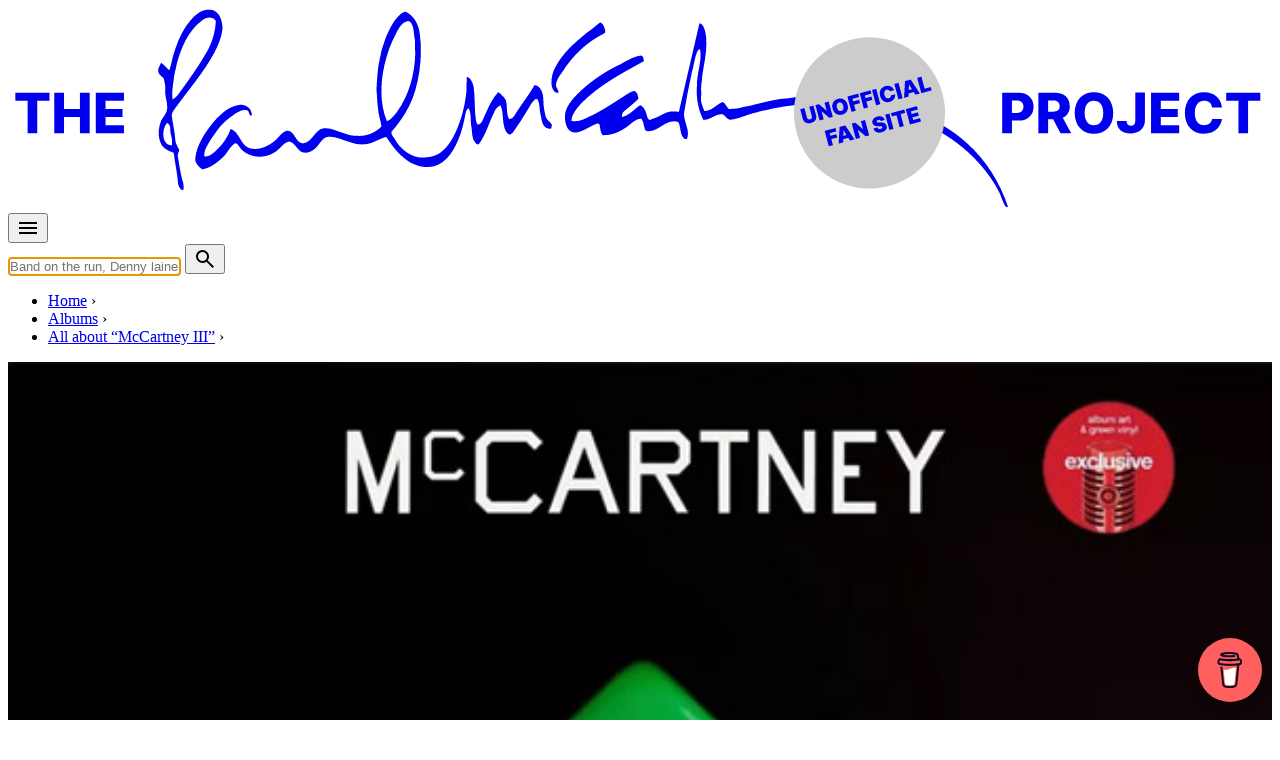

--- FILE ---
content_type: text/html; charset=UTF-8
request_url: https://www.the-paulmccartney-project.com/album/mccartney-iii-target-exclusive-lp/
body_size: 22481
content:

<!doctype html>
<html lang="en">
<head>
<meta charset="UTF-8">
<meta http-equiv="Content-Type" content="text/html; charset=utf-8" />
<meta name="viewport" content="width=device-width, initial-scale=1.0">
<title>McCartney III (Target exclusive, Green LP) &bull; Official album by Paul McCartney</title>
<link rel="stylesheet" href="/css/pmc.css?version=35">
<!-- Manifest added by SuperPWA - Progressive Web Apps Plugin For WordPress -->
<link rel="manifest" href="/superpwa-manifest.json">
<meta name="theme-color" content="#efebe2">
<!-- / SuperPWA.com -->
<meta name='robots' content='index, follow, max-image-preview:large, max-snippet:-1, max-video-preview:-1' />

            <script data-no-defer="1" data-ezscrex="false" data-cfasync="false" data-pagespeed-no-defer data-cookieconsent="ignore">
                var ctPublicFunctions = {"_ajax_nonce":"6199e215a3","_rest_nonce":"05975faa71","_ajax_url":"\/wp-admin\/admin-ajax.php","_rest_url":"https:\/\/www.the-paulmccartney-project.com\/wp-json\/","data__cookies_type":"none","data__ajax_type":"admin_ajax","data__bot_detector_enabled":"1","data__frontend_data_log_enabled":1,"cookiePrefix":"","wprocket_detected":true,"host_url":"www.the-paulmccartney-project.com","text__ee_click_to_select":"Click to select the whole data","text__ee_original_email":"The complete one is","text__ee_got_it":"Got it","text__ee_blocked":"Blocked","text__ee_cannot_connect":"Cannot connect","text__ee_cannot_decode":"Can not decode email. Unknown reason","text__ee_email_decoder":"CleanTalk email decoder","text__ee_wait_for_decoding":"The magic is on the way!","text__ee_decoding_process":"Please wait a few seconds while we decode the contact data."}
            </script>
        
            <script data-no-defer="1" data-ezscrex="false" data-cfasync="false" data-pagespeed-no-defer data-cookieconsent="ignore">
                var ctPublic = {"_ajax_nonce":"6199e215a3","settings__forms__check_internal":"0","settings__forms__check_external":"0","settings__forms__force_protection":0,"settings__forms__search_test":"1","settings__forms__wc_add_to_cart":"0","settings__data__bot_detector_enabled":"1","settings__sfw__anti_crawler":0,"blog_home":"https:\/\/www.the-paulmccartney-project.com\/","pixel__setting":"3","pixel__enabled":true,"pixel__url":null,"data__email_check_before_post":"1","data__email_check_exist_post":0,"data__cookies_type":"none","data__key_is_ok":true,"data__visible_fields_required":true,"wl_brandname":"Anti-Spam by CleanTalk","wl_brandname_short":"CleanTalk","ct_checkjs_key":"750dfd5bc757c526937512a9af86821cf1ce385014da53c2bf4f151e460b5a48","emailEncoderPassKey":"d1c2f7e9faa0a35368b3638a9bf80563","bot_detector_forms_excluded":"W10=","advancedCacheExists":true,"varnishCacheExists":false,"wc_ajax_add_to_cart":false}
            </script>
        
	<!-- This site is optimized with the Yoast SEO plugin v26.7 - https://yoast.com/wordpress/plugins/seo/ -->
	<link rel="canonical" href="https://www.the-paulmccartney-project.com/album/mccartney-iii-target-exclusive-lp/" />
	<meta name="twitter:card" content="summary_large_image" />
	<meta name="twitter:title" content="McCartney III (Target exclusive, Green LP) &bull; Official album by Paul McCartney" />
	<meta name="twitter:description" content="Limited to 1500 copies." />
	<meta name="twitter:site" content="@mccartneyproj" />
	<script type="application/ld+json" class="yoast-schema-graph">{"@context":"https://schema.org","@graph":[{"@type":"WebPage","@id":"https://www.the-paulmccartney-project.com/album/mccartney-iii-target-exclusive-lp/","url":"https://www.the-paulmccartney-project.com/album/mccartney-iii-target-exclusive-lp/","name":"McCartney III (Target exclusive, Green LP) &bull; Official album by Paul McCartney","isPartOf":{"@id":"https://www.the-paulmccartney-project.com/#website"},"datePublished":"2020-10-23T12:01:16+00:00","dateModified":"2020-10-23T12:26:09+00:00","inLanguage":"en-US","potentialAction":[{"@type":"ReadAction","target":["https://www.the-paulmccartney-project.com/album/mccartney-iii-target-exclusive-lp/"]}]},{"@type":"WebSite","@id":"https://www.the-paulmccartney-project.com/#website","url":"https://www.the-paulmccartney-project.com/","name":"The Paul McCartney Project","description":"","potentialAction":[{"@type":"SearchAction","target":{"@type":"EntryPoint","urlTemplate":"https://www.the-paulmccartney-project.com/?s={search_term_string}"},"query-input":{"@type":"PropertyValueSpecification","valueRequired":true,"valueName":"search_term_string"}}],"inLanguage":"en-US"}]}</script>
	<!-- / Yoast SEO plugin. -->


<link rel='dns-prefetch' href='//fd.cleantalk.org' />
<link rel='dns-prefetch' href='//stats.wp.com' />

<style id='wp-img-auto-sizes-contain-inline-css' type='text/css'>
img:is([sizes=auto i],[sizes^="auto," i]){contain-intrinsic-size:3000px 1500px}
/*# sourceURL=wp-img-auto-sizes-contain-inline-css */
</style>
<link rel='stylesheet' id='simpleLightbox-css' href='https://www.the-paulmccartney-project.com/node_modules/simple-lightbox/dist/simpleLightbox.min.css?ver=6.9' type='text/css' media='all' />
<style id='jetpack-sharing-buttons-style-inline-css' type='text/css'>
.jetpack-sharing-buttons__services-list{display:flex;flex-direction:row;flex-wrap:wrap;gap:0;list-style-type:none;margin:5px;padding:0}.jetpack-sharing-buttons__services-list.has-small-icon-size{font-size:12px}.jetpack-sharing-buttons__services-list.has-normal-icon-size{font-size:16px}.jetpack-sharing-buttons__services-list.has-large-icon-size{font-size:24px}.jetpack-sharing-buttons__services-list.has-huge-icon-size{font-size:36px}@media print{.jetpack-sharing-buttons__services-list{display:none!important}}.editor-styles-wrapper .wp-block-jetpack-sharing-buttons{gap:0;padding-inline-start:0}ul.jetpack-sharing-buttons__services-list.has-background{padding:1.25em 2.375em}
/*# sourceURL=https://www.the-paulmccartney-project.com/wp-content/plugins/jetpack/_inc/blocks/sharing-buttons/view.css */
</style>
<link rel='stylesheet' id='cleantalk-public-css-css' href='https://www.the-paulmccartney-project.com/wp-content/plugins/cleantalk-spam-protect/css/cleantalk-public.min.css?ver=6.70.1_1766209336' type='text/css' media='all' />
<link rel='stylesheet' id='cleantalk-email-decoder-css-css' href='https://www.the-paulmccartney-project.com/wp-content/plugins/cleantalk-spam-protect/css/cleantalk-email-decoder.min.css?ver=6.70.1_1766209336' type='text/css' media='all' />
<link rel='stylesheet' id='jetpack-instant-search-css' href='https://www.the-paulmccartney-project.com/wp-content/plugins/jetpack/jetpack_vendor/automattic/jetpack-search/build/instant-search/jp-search.chunk-main-payload.css?minify=false&#038;ver=62e24c826fcd11ccbe81' type='text/css' media='all' />
<link rel='stylesheet' id='leafletjs-css' href='https://www.the-paulmccartney-project.com/node_modules/leaflet/dist/leaflet.css?ver=6.9' type='text/css' media='all' />
<link rel='stylesheet' id='leafletjsmarkercluster-css' href='https://www.the-paulmccartney-project.com/node_modules/leaflet.markercluster/dist/MarkerCluster.css?ver=6.9' type='text/css' media='all' />
<link rel='stylesheet' id='leafletjsmarkerclusterdefault-css' href='https://www.the-paulmccartney-project.com/node_modules/leaflet.markercluster/dist/MarkerCluster.Default.css?ver=6.9' type='text/css' media='all' />
<script type="text/javascript" src="https://www.the-paulmccartney-project.com/wp-content/plugins/cleantalk-spam-protect/js/apbct-public-bundle.min.js?ver=6.70.1_1766209336" id="apbct-public-bundle.min-js-js"></script>
<script type="text/javascript" src="https://fd.cleantalk.org/ct-bot-detector-wrapper.js?ver=6.70.1" id="ct_bot_detector-js" defer="defer" data-wp-strategy="defer"></script>
	<style>img#wpstats{display:none}</style>
		<meta name="description" content="Limited to 1500 copies." />
<meta property="og:type" content="music:album" />
<meta property="og:title" content="McCartney III (Target exclusive, Green LP) (album)" />
<meta property="og:url" content="https://www.the-paulmccartney-project.com/album/mccartney-iii-target-exclusive-lp/" />
<meta property="og:description" content="Limited to 1500 copies." />
<meta property="og:site_name" content="The Paul McCartney project" />
<meta property="og:image" content="https://www.the-paulmccartney-project.com/_images/artworks/mccartney-iii-target-exclusive-lp/main.jpg" />
<meta property="og:locale" content="en_US" />
<meta name="twitter:card" content="summary" />
<meta name="twitter:site" content="@mccartneyproj" />
<meta name="twitter:title" content="McCartney III (Target exclusive, Green LP) (album)" />
<meta name="twitter:description" content="Limited to 1500 copies." />
<meta name="twitter:image" content="https://www.the-paulmccartney-project.com/_images/artworks/mccartney-iii-target-exclusive-lp/main.jpg" />
<link rel="apple-touch-icon" sizes="180x180" href="/_images/apple-touch-icon.png">
<link rel="icon" type="image/png" sizes="144x144" href="/_images/favicon-144x144.png">
<link rel="icon" type="image/png" sizes="32x32" href="/_images/favicon-32x32.png">
<link rel="icon" type="image/png" sizes="16x16" href="/_images/favicon-16x16.png">
<!-- leave this for stats -->
<link rel="alternate" type="application/rss+xml" title="The Paul McCartney Project RSS Feed" href="https://feeds.feedburner.com/ThePaulmccartneyProject" />
<link rel="pingback" href="https://www.the-paulmccartney-project.com/xmlrpc.php" />
<script type="text/javascript">
if (localStorage.theme === 'dark' || (!('theme' in localStorage) && window.matchMedia('(prefers-color-scheme: dark)').matches)) {
  document.documentElement.classList.add('dark')
} else {
  document.documentElement.classList.remove('dark')
}	
</script>
<meta name="generator" content="WP Rocket 3.20.3" data-wpr-features="wpr_preload_links wpr_desktop" /></head>

<body class="bg-cream-light dark:bg-gray-800 prose dark:prose-invert album" data-pagetype="album">

<div data-rocket-location-hash="44028051da5ac5fe7f0a1d9d4c0eae53" class="container px-4">
	<div class="max-w-screen-lg mx-auto my-2">
		<a href="/" title="The Paul McCartney Project">
			<svg xmlns="http://www.w3.org/2000/svg" viewBox="0 0 1700 270" fill="currentColor" focusable="false">
				<use href="https://www.the-paulmccartney-project.com/wp-content/themes/pmc2/images/the-paulmccartney-project-logo.svg#logo" x="0" y="0" id="pmclogo" />
			</svg>
		</a>
	</div>
</div>

<nav class="container px-2 lg:px-4">
	<div class="mx-auto flex justify-between items-center pb-4 md:pb-0">
		<div class="flex items-center mr-2">
			<button id="menu-btn" class="animated-button menu-button outline-none">		
				<svg xmlns="http://www.w3.org/2000/svg" height="24px" viewBox="0 -960 960 960" width="24px" fill="currentColor"><path d="M120-240v-80h720v80H120Zm0-200v-80h720v80H120Zm0-200v-80h720v80H120Z"/></svg>
			</button>
		</div>
		<div class="flex items-center flex-grow md:flex-grow-0 md:flex-shrink">
			<form action="/" method="GET" class="flex items-center w-full md:w-auto">
			<input type="text" name="s" id="s" autocomplete="off" class="rounded-md py-2 px-4 focus:outline-none focus:bg-white focus:shadow-md mr-2 flex-grow md:flex-grow-0 md:w-96" placeholder="Band on the run, Denny laine, 1967-05-15...">
			<button type="submit" class="animated-button menu-button">
				<svg xmlns="http://www.w3.org/2000/svg" height="24px" viewBox="0 -960 960 960" width="24px" fill="currentColor"><path d="M784-120 532-372q-30 24-69 38t-83 14q-109 0-184.5-75.5T120-580q0-109 75.5-184.5T380-840q109 0 184.5 75.5T640-580q0 44-14 83t-38 69l252 252-56 56ZM380-400q75 0 127.5-52.5T560-580q0-75-52.5-127.5T380-760q-75 0-127.5 52.5T200-580q0 75 52.5 127.5T380-400Z"/></svg>
			</button>
      		</form>
    	</div>
  	</div>
</nav>

<div data-rocket-location-hash="9dde6e40b1643ba63e15c6df8ed97eb6" id="suggestions" class="transition duration-150 ease-in-out bg-cream-dark dark:bg-[#17202c]"></div>

<div data-rocket-location-hash="4da44c60f08c63a033a078e2cf36b81a" id="fullscreen-menu" class="fullscreen-menu flex not-prose z-[10000]">
	<div data-rocket-location-hash="f40e049c7ee00ffe4f8e4772746e0d0b" class="absolute top-4 text-white outline-none">
		<button id="close-menu-btn" class="animated-button close-menu-button">
			<svg xmlns="http://www.w3.org/2000/svg" height="24px" viewBox="0 -960 960 960" width="24px" fill="currentColor"><path d="m256-200-56-56 224-224-224-224 56-56 224 224 224-224 56 56-224 224 224 224-56 56-224-224-224 224Z"/></svg>
		</button>
	</div>
	<a href="/timeline/" class="text-4xl text-white md:text-6xl font-extrabold hover:text-timeline active:text-timeline font-sans tracking-tighter transition-colors duration-200">Timeline</a>
	<a href="/albums/" class="text-4xl text-white md:text-6xl font-extrabold hover:text-album active:text-album font-sans tracking-tighter transition-colors duration-200">Albums, EPs & singles</a>
	<a href="/songs/" class="text-4xl text-white md:text-6xl font-extrabold hover:text-song active:text-song font-sans tracking-tighter transition-colors duration-200">Songs</a>
	<a href="/films/" class="text-4xl text-white md:text-6xl font-extrabold hover:text-film active:text-film font-sans tracking-tighter transition-colors duration-200">Films</a>
	<a href="/concerts/" class="text-4xl text-white md:text-6xl font-extrabold hover:text-concert active:text-concert font-sans tracking-tighter transition-colors duration-200">Concerts</a>
	<a href="/sessions/" class="text-4xl text-white md:text-6xl font-extrabold hover:text-session active:text-session font-sans tracking-tighter transition-colors duration-200">Sessions</a>
	<a href="/artists/" class="text-4xl text-white md:text-6xl font-extrabold hover:text-people active:text-people font-sans tracking-tighter transition-colors duration-200">People</a>
	<a href="/interviews/" class="text-4xl text-white md:text-6xl font-extrabold hover:text-interview active:text-interview font-sans tracking-tighter transition-colors duration-200">Interviews</a>
	<a href="/articles/" class="text-4xl text-white md:text-6xl font-extrabold hover:text-article active:text-article font-sans tracking-tighter transition-colors duration-200">Articles</a>
</div><nav class="container breadcrumb px-4 lg:px-8 uppercase flex" aria-label="Breadcrumb">
	<ul class="inline-flex list-none space-x-1 md:space-x-2 mt-0 pl-4 lg:pl-8 overflow-x-auto" itemscope itemtype="https://schema.org/BreadcrumbList">
	<li class="inline-flex after:ml-2 text-nowrap" itemprop="itemListElement" itemscope itemtype="https://schema.org/ListItem">
		<meta itemprop="position" content="1" />
		<a class="inline-flex" itemscope itemtype="https://schema.org/Thing" itemprop="item" href="/" id="/"><span itemprop="name">Home</span></a>
	</li>
	<li class="inline-flex after:ml-2 text-nowrap" itemprop="itemListElement" itemscope itemtype="https://schema.org/ListItem">
		<meta itemprop="position" content="2" />
		<a class="inline-flex" itemscope itemtype="https://schema.org/Thing" itemprop="item" href="/albums/" id="/albums/"><span itemprop="name">Albums</span></a>
	</li>
	<li class="inline-flex after:ml-2 text-nowrap" itemprop="itemListElement" itemscope itemtype="https://schema.org/ListItem">
		<meta itemprop="position" content="3" />
		<a class="inline-flex" itemscope itemtype="https://schema.org/Thing" itemprop="item" href="/masteralbum/mccartney-iii/" id="/masteralbum/mccartney-iii/"><span itemprop="name">All about &ldquo;McCartney III&rdquo;</span></a>
	</li>
	</ul>
</nav>

<div data-rocket-location-hash="8d2b7cad019ba02a7e564ad311351b08" class="bg-album">
	<div data-rocket-location-hash="55379b4c81ebac5a2125fbccdc1935f8" class="container px-4">
	    <div data-rocket-location-hash="43e02207ecbf60151aec3fcbf3f9faac" class="flex flex-col md:grid md:grid-cols-5 lg:grid-cols-3 gap-4">            
           
            <div class="mb-4 md:px-2 md:col-span-2 md:mb-0 lg:col-span-1 order-2 md:order-1 overflow-hidden not-prose">
			    <div class="relative w-full h-full aspect-square">
										<div class="relative block">
						<a class="strip" href="/_images/artworks/mccartney-iii-target-exclusive-lp/01_big.jpg" data-strip-group="object_images">
							<picture>
								<source media="(min-width:45em)" srcset="/_images/artworks/mccartney-iii-target-exclusive-lp/01_big.jpg">
								<img itemprop="image" srcset="/_images/artworks/mccartney-iii-target-exclusive-lp/main.jpg" src="/_images/artworks/mccartney-iii-target-exclusive-lp/main.jpg" style="width:100%"/>
							</picture>
						</a>
</div>			    </div>    
			</div>
			<div class="md:col-span-3 lg:col-span-2 order-1 md:order-2 pt-4 pb-0 not-prose text-black dark:text-white">       
			         
				<p class="pb-4">
					<span class="skewed before:bg-white"><span class="relative text-black font-bold"><span class="font-light">Release date : </span> Dec 18, 2020</span></span>
				</p>
				
            	<h1 class="text-3xl md:text-4xl lg:text-5xl font-extrabold pb-4 tracking-tighter">McCartney III (Target exclusive, Green LP)</h1> 
				<p class="pb-4">By <a class="underline" href="/artist/paul-mccartney/">Paul McCartney</a> &bull; <span class="text-black bg-white px-2 py-1 opacity-50">Official album</span> &bull; Part of the collection &ldquo;<a class="underline" href="/collection/paul-mccartney-%e2%80%a2-studio-albums-%e2%80%a2-special-editions/">Paul McCartney &bull; Studio albums &bull; Special editions</a>&rdquo;</p>				
<p class="text-xs">Last updated on October 23, 2020</p>		
			</div>
		</div>
	</div>
</div>

<div data-rocket-location-hash="9e2ded62aa946b6535d07527152d15dd" class="container px-4">
    <div data-rocket-location-hash="95abc1d2c95a77e3faf8ed7e8501a2c5" class="flex flex-col md:grid md:grid-cols-5 lg:grid-cols-3 gap-4">        
        <div data-rocket-location-hash="146f884e7aa128b57525a877db8c0720" class="md:col-span-2 lg:col-span-1 p-0 lg:p-4 order-2 md:order-1">
			<hr class="md:hidden">			
<script async src="https://pagead2.googlesyndication.com/pagead/js/adsbygoogle.js?client=ca-pub-6911040087337804" crossorigin="anonymous"></script><ins class="adsbygoogle" style="display:block; height:250px; max-width:100%" data-ad-client="ca-pub-6911040087337804" data-ad-slot="6222061637"></ins><script> (adsbygoogle = window.adsbygoogle || []).push({}); </script><h2 class="md:hidden">Details</h2><ul class="not-prose mt-4 mb-8 divide-y divide-gray-300 dark:divide-gray-700 w-full"><li class="py-2"><span class="font-bold">Release date:</span> Friday, December 18, 2020</li><li class="py-2"><span class="font-bold">Publisher:</span> Capitol Records</li><li class="py-2"><span class="font-bold">Reference:</span> B003307901</li></ul><h2>Timeline</h2><div class="border-l-8 border-timeline pl-4 mb-8"><p class="mb-2 text-sm"> <span class="text-black dark:text-white bg-timeline px-2 py-1">Album</span>  <a href="/album/mccartney-iii-exclusive-third-man-records-version-red-lp/"><strong>Dec 18, 2020</strong> &bull; "McCartney III (Exclusive Third Man Records Version Red LP)" by Paul McCartney released globally</a></p><p class="mb-2 text-sm"> <span class="text-black dark:text-white bg-timeline px-2 py-1">Album</span>  <a href="/album/mccartney-iii-exclusive-newbury-comics-lp/"><strong>Dec 18, 2020</strong> &bull; "McCartney III (Exclusive Newbury Comics - Pink LP)" by Paul McCartney released globally</a></p><p class="mb-2 text-sm opacity-75"> <span class="border px-2 py-1 border-black dark:border-white text-black dark:text-white">Album</span>  <strong>Dec 18, 2020</strong> &bull; "McCartney III (Target exclusive, Green LP)" by Paul McCartney released globally</a></p><p class="mb-2 text-sm"> <span class="text-black dark:text-white bg-timeline px-2 py-1">Album</span>  <a href="/album/mccartney-iii-target-exclusive-cd/"><strong>Dec 18, 2020</strong> &bull; "McCartney III (Green cover, CD)" by Paul McCartney released globally</a></p><p class="mb-2 text-sm"> <span class="text-black dark:text-white bg-timeline px-2 py-1">Album</span>  <a href="/album/mccartney-iii-hmv-exclusive-blue-lp/"><strong>Dec 18, 2020</strong> &bull; "McCartney III (Exclusive Blue LP)" by Paul McCartney released globally</a></p><p><a href="/timeline/year-2020/">More from year 2020</a></p></div><h2>Master release</h2><div><ul role="list" class="results"><li class="py-0 pb-2">
<div class="flex place-items-start">
	<div class="flex-shrink-0">
<a class="w-8 h-8" href="/album/mccartney-iii/"><picture class="not-prose" loading="lazy">
<source type="image/webp" srcset="/_images/artworks/mccartney-iii/icon.jpg.webp"/>
<img loading="lazy" src="/_images/artworks/mccartney-iii/icon.jpg" width="40" height="40" alt=""/>
</picture>
</a>  </div>
<div class="flex-1 min-w-0">
<p class="l1"><a href="/masteralbum/mccartney-iii/">McCartney III</a></p><p class="l2">By <a href="/artist/paul-mccartney/">Paul McCartney</a></p>  </div>
</div>
</li>
</ul></div><h2>Related albums</h2><div id="expandable-panel-related-albums" class="expandable-panel relative overflow-hidden lg:transition-all lg:duration-500 lg:ease-in-out max-h-96"><ul role="list" class="results"><li class="py-0 pb-2">
<div class="flex place-items-start">
	<div class="flex-shrink-0">
<a class="w-8 h-8" href="/album/mccartney-iii-target-exclusive-cd/"><picture class="not-prose" loading="lazy">
<source type="image/webp" srcset="/_images/artworks/mccartney-iii-target-exclusive-cd/icon.jpg.webp"/>
<img loading="lazy" src="/_images/artworks/mccartney-iii-target-exclusive-cd/icon.jpg" width="40" height="40" alt=""/>
</picture>
</a>  </div>
<div class="flex-1 min-w-0">
<p class="l1"><a href="/album/mccartney-iii-target-exclusive-cd/">McCartney III (Green cover, CD)</a></p><p class="l2">By <a href="/artist/paul-mccartney/">Paul McCartney</a></p>  </div>
</div>
</li>
<li class="py-0 pb-2">
<div class="flex place-items-start">
	<div class="flex-shrink-0">
<a class="w-8 h-8" href="/album/mccartney-iii-hmv-exclusive-blue-lp/"><picture class="not-prose" loading="lazy">
<source type="image/webp" srcset="/_images/artworks/mccartney-iii-hmv-exclusive-blue-lp/icon.jpg.webp"/>
<img loading="lazy" src="/_images/artworks/mccartney-iii-hmv-exclusive-blue-lp/icon.jpg" width="40" height="40" alt=""/>
</picture>
</a>  </div>
<div class="flex-1 min-w-0">
<p class="l1"><a href="/album/mccartney-iii-hmv-exclusive-blue-lp/">McCartney III (Exclusive Blue LP)</a></p><p class="l2">By <a href="/artist/paul-mccartney/">Paul McCartney</a></p>  </div>
</div>
</li>
<li class="py-0 pb-2">
<div class="flex place-items-start">
	<div class="flex-shrink-0">
<a class="w-8 h-8" href="/album/mccartney-iii-indie-exclusive-limited-edition-white-lp/"><picture class="not-prose" loading="lazy">
<source type="image/webp" srcset="/_images/artworks/mccartney-iii-indie-exclusive-limited-edition-white-lp/icon.jpg.webp"/>
<img loading="lazy" src="/_images/artworks/mccartney-iii-indie-exclusive-limited-edition-white-lp/icon.jpg" width="40" height="40" alt=""/>
</picture>
</a>  </div>
<div class="flex-1 min-w-0">
<p class="l1"><a href="/album/mccartney-iii-indie-exclusive-limited-edition-white-lp/">McCartney III (Indie Exclusive Limited Edition White LP)</a></p><p class="l2">By <a href="/artist/paul-mccartney/">Paul McCartney</a></p>  </div>
</div>
</li>
<li class="py-0 pb-2">
<div class="flex place-items-start">
	<div class="flex-shrink-0">
<a class="w-8 h-8" href="/album/mccartney-iii-deluxe-edition-white-cover-cd/"><picture class="not-prose" loading="lazy">
<source type="image/webp" srcset="/_images/artworks/mccartney-iii-deluxe-edition-white-cover-cd/icon.jpg.webp"/>
<img loading="lazy" src="/_images/artworks/mccartney-iii-deluxe-edition-white-cover-cd/icon.jpg" width="40" height="40" alt=""/>
</picture>
</a>  </div>
<div class="flex-1 min-w-0">
<p class="l1"><a href="/album/mccartney-iii-deluxe-edition-white-cover-cd/">McCartney III (Deluxe Edition White Cover CD)</a></p><p class="l2">By <a href="/artist/paul-mccartney/">Paul McCartney</a></p>  </div>
</div>
</li>
<li class="py-0 pb-2">
<div class="flex place-items-start">
	<div class="flex-shrink-0">
<a class="w-8 h-8" href="/album/mccartney-iii-deluxe-edition-red-cover-cd/"><picture class="not-prose" loading="lazy">
<source type="image/webp" srcset="/_images/artworks/mccartney-iii-deluxe-edition-red-cover-cd/icon.jpg.webp"/>
<img loading="lazy" src="/_images/artworks/mccartney-iii-deluxe-edition-red-cover-cd/icon.jpg" width="40" height="40" alt=""/>
</picture>
</a>  </div>
<div class="flex-1 min-w-0">
<p class="l1"><a href="/album/mccartney-iii-deluxe-edition-red-cover-cd/">McCartney III (Deluxe Edition Red Cover CD)</a></p><p class="l2">By <a href="/artist/paul-mccartney/">Paul McCartney</a></p>  </div>
</div>
</li>
<li class="py-0 pb-2">
<div class="flex place-items-start">
	<div class="flex-shrink-0">
<a class="w-8 h-8" href="/album/mccartney-iii-deluxe-edition-blue-cover-cd/"><picture class="not-prose" loading="lazy">
<source type="image/webp" srcset="/_images/artworks/mccartney-iii-deluxe-edition-blue-cover-cd/icon.jpg.webp"/>
<img loading="lazy" src="/_images/artworks/mccartney-iii-deluxe-edition-blue-cover-cd/icon.jpg" width="40" height="40" alt=""/>
</picture>
</a>  </div>
<div class="flex-1 min-w-0">
<p class="l1"><a href="/album/mccartney-iii-deluxe-edition-blue-cover-cd/">McCartney III (Deluxe Edition Blue Cover CD)</a></p><p class="l2">By <a href="/artist/paul-mccartney/">Paul McCartney</a></p>  </div>
</div>
</li>
<li class="py-0 pb-2">
<div class="flex place-items-start">
	<div class="flex-shrink-0">
<a class="w-8 h-8" href="/album/mccartney-iii-deluxe-edition-yellow-cover-cd/"><picture class="not-prose" loading="lazy">
<source type="image/webp" srcset="/_images/artworks/mccartney-iii-deluxe-edition-yellow-cover-cd/icon.jpg.webp"/>
<img loading="lazy" src="/_images/artworks/mccartney-iii-deluxe-edition-yellow-cover-cd/icon.jpg" width="40" height="40" alt=""/>
</picture>
</a>  </div>
<div class="flex-1 min-w-0">
<p class="l1"><a href="/album/mccartney-iii-deluxe-edition-yellow-cover-cd/">McCartney III (Deluxe Edition Yellow Cover CD)</a></p><p class="l2">By <a href="/artist/paul-mccartney/">Paul McCartney</a></p>  </div>
</div>
</li>
<li class="py-0 pb-2">
<div class="flex place-items-start">
	<div class="flex-shrink-0">
<a class="w-8 h-8" href="/album/mccartney-iii-orange-lp/"><picture class="not-prose" loading="lazy">
<source type="image/webp" srcset="/_images/artworks/mccartney-iii-orange-lp/icon.jpg.webp"/>
<img loading="lazy" src="/_images/artworks/mccartney-iii-orange-lp/icon.jpg" width="40" height="40" alt=""/>
</picture>
</a>  </div>
<div class="flex-1 min-w-0">
<p class="l1"><a href="/album/mccartney-iii-orange-lp/">McCartney III (Exclusive Orange LP)</a></p><p class="l2">By <a href="/artist/paul-mccartney/">Paul McCartney</a></p>  </div>
</div>
</li>
<li class="py-0 pb-2">
<div class="flex place-items-start">
	<div class="flex-shrink-0">
<a class="w-8 h-8" href="/album/mccartney-iii-japanese-edition-limited-release/"><picture class="not-prose" loading="lazy">
<source type="image/webp" srcset="/_images/artworks/mccartney-iii-japanese-edition-limited-release/icon.jpg.webp"/>
<img loading="lazy" src="/_images/artworks/mccartney-iii-japanese-edition-limited-release/icon.jpg" width="40" height="40" alt=""/>
</picture>
</a>  </div>
<div class="flex-1 min-w-0">
<p class="l1"><a href="/album/mccartney-iii-japanese-edition-limited-release/">McCartney III (Japanese edition - Limited release)</a></p><p class="l2">By <a href="/artist/paul-mccartney/">Paul McCartney</a></p>  </div>
</div>
</li>
<li class="py-0 pb-2">
<div class="flex place-items-start">
	<div class="flex-shrink-0">
<a class="w-8 h-8" href="/album/mccartney-iii-exclusive-violet-lp/"><picture class="not-prose" loading="lazy">
<source type="image/webp" srcset="/_images/artworks/mccartney-iii-exclusive-violet-lp/icon.jpg.webp"/>
<img loading="lazy" src="/_images/artworks/mccartney-iii-exclusive-violet-lp/icon.jpg" width="40" height="40" alt=""/>
</picture>
</a>  </div>
<div class="flex-1 min-w-0">
<p class="l1"><a href="/album/mccartney-iii-exclusive-violet-lp/">McCartney III (Exclusive Violet LP)</a></p><p class="l2">By <a href="/artist/paul-mccartney/">Paul McCartney</a></p>  </div>
</div>
</li>
</ul></div><div class="flex justify-center mt-2"><button id="expand-button-related-albums" class="full-rounded border-0 animated-button menu-button transition duration-300" onclick="expandList('expandable-panel-related-albums', 'expand-button-related-albums'); event.stopPropagation();"><svg viewBox="0 -960 960 960" fill="currentColor"><path d="M480-344 240-584l56-56 184 184 184-184 56 56-240 240Z"/></svg></button></div><h2>Related sessions</h2><p>This album was recorded during the following studio sessions:</p><div class="border-l-8 border-session pl-4 mb-8"><div><ul role="list" class="results"><li class="py-0 pb-2">
<div class="flex place-items-start">
<div class="flex-1 min-w-0">
<p class="l1"><a href="/session/flaming-pie-session-1/">Recording &quot;Great Day&quot;, &quot;Calico Skies&quot;, &quot;When Winter Comes&quot;</a></p><p class="l2">Sep 03, 1992</p>  </div>
</div>
</li>
<li class="py-0 pb-2">
<div class="flex place-items-start">
<div class="flex-1 min-w-0">
<p class="l1"><a href="/session/egypt-station-sessions-2/">"Egypt Station" sessions</a></p><p class="l2">Between 2017 and 2019</p>  </div>
</div>
</li>
<li class="py-0 pb-2">
<div class="flex place-items-start">
<div class="flex-1 min-w-0">
<p class="l1"><a href="/session/recording-mccartney-iii/">Recording "McCartney III"</a></p><p class="l2">April - June 2020 ?</p>  </div>
</div>
</li>
</ul></div></div>        </div>    	
        <div data-rocket-location-hash="57a47b74d3b9fc0f43464bc7e8811724" class="md:col-span-3 lg:col-span-2 p-0 pt-4 order-1 md:order-2 wp-content">
		<h2>Track list</h2><a class="not-prose underline cursor-pointer absolute right-0 top-4" id="showHideDetails"><i class="icon-list_bulleted"></i> Hide track details</a><h3 class="tracklisth">Disc 1</h3><ol class="results ml-8"><li class="album"><div class="flex"><div class="flex-grow"><p class="mb pt-2"><a class="text-xl title album" href="/song/long-tailed-winter-bird/">Long Tailed Winter Bird</a></p><p class="mb text-sm">Written by <a href="/artist/paul-mccartney/">Paul McCartney</a></p><div class="trackDetails"><p class="mb"><i class="icon-time"></i> 5:17  &bull; <strong class="tracktype">Studio version</strong> &bull;  <a href="/song-all-albums/?f_variation=A&amp;id=1963" class="not-prose text-white dark:text-black bg-black dark:bg-white rounded-full px-3 py-1 hover:opacity-75" title="Song variation">A</a></p><p class="mb text-sm credits"> <span><a href="/artist/paul-mccartney/">Paul McCartney</a> : Acoustic guitar, Drums, Harmonium, Hofner bass, Producer, Recorder, Vocals</span> <span><a href="/artist/keith-smith/">Keith Smith</a> : Assistant engineer</span> <span><a href="/artist/steve-orchard/">Steve Orchard</a> : Mixing engineer, Recording engineer</span></p><p class="mb text-sm"><span class="skewed text-white before:bg-session before:-z-10 mr-2">Session</span><strong>Recording : </strong><a href="/session/recording-mccartney-iii/">April - June 2020 ?</a> &bull; <strong>Studio :</strong> Hog Hill Studio, Rye, UK</p></div></div></div></li><li class="album"><div class="flex"><div class="flex-grow"><p class="mb pt-2"><a class="text-xl title album" href="/song/find-my-way/">Find My Way</a></p><p class="mb text-sm">Written by <a href="/artist/paul-mccartney/">Paul McCartney</a></p><div class="trackDetails"><p class="mb"><i class="icon-time"></i> 3:54  &bull; <strong class="tracktype">Studio version</strong> &bull;  <a href="/song-all-albums/?f_variation=A&amp;id=1964" class="not-prose text-white dark:text-black bg-black dark:bg-white rounded-full px-3 py-1 hover:opacity-75" title="Song variation">A</a></p><p class="mb text-sm credits"> <span><a href="/artist/paul-mccartney/">Paul McCartney</a> : Acoustic guitar, Drums, Electric guitar, Harpsichord, Hofner bass, Moog bass, Piano, Producer, Synth bass, Vocals</span> <span><a href="/artist/keith-smith/">Keith Smith</a> : Assistant engineer</span> <span><a href="/artist/steve-orchard/">Steve Orchard</a> : Mixing engineer, Recording engineer</span></p><p class="mb text-sm"><span class="skewed text-white before:bg-session before:-z-10 mr-2">Session</span><strong>Recording : </strong><a href="/session/recording-mccartney-iii/">April - June 2020 ?</a> &bull; <strong>Studio :</strong> Hog Hill Studio, Rye, UK</p></div></div></div></li><li class="album"><div class="flex"><div class="flex-grow"><p class="mb pt-2"><a class="text-xl title album" href="/song/pretty-boys/">Pretty Boys</a></p><p class="mb text-sm">Written by <a href="/artist/paul-mccartney/">Paul McCartney</a></p><div class="trackDetails"><p class="mb"><i class="icon-time"></i> 3:00  &bull; <strong class="tracktype">Studio version</strong> &bull;  <a href="/song-all-albums/?f_variation=A&amp;id=1965" class="not-prose text-white dark:text-black bg-black dark:bg-white rounded-full px-3 py-1 hover:opacity-75" title="Song variation">A</a></p><p class="mb text-sm credits"> <span><a href="/artist/paul-mccartney/">Paul McCartney</a> : Acoustic guitar, Double bass, Drums, Electric guitar, Harpsichord, Piano, Producer, Vocals</span> <span><a href="/artist/keith-smith/">Keith Smith</a> : Assistant engineer</span> <span><a href="/artist/steve-orchard/">Steve Orchard</a> : Mixing engineer, Recording engineer</span></p><p class="mb text-sm"><span class="skewed text-white before:bg-session before:-z-10 mr-2">Session</span><strong>Recording : </strong><a href="/session/recording-mccartney-iii/">April - June 2020 ?</a> &bull; <strong>Studio :</strong> Hog Hill Studio, Rye, UK</p></div></div></div></li><li class="album"><div class="flex"><div class="flex-grow"><p class="mb pt-2"><a class="text-xl title album" href="/song/women-and-wives/">Women And Wives</a></p><p class="mb text-sm">Written by <a href="/artist/paul-mccartney/">Paul McCartney</a></p><div class="trackDetails"><p class="mb"><i class="icon-time"></i> 2:52  &bull; <strong class="tracktype">Studio version</strong> &bull;  <a href="/song-all-albums/?f_variation=A&amp;id=1966" class="not-prose text-white dark:text-black bg-black dark:bg-white rounded-full px-3 py-1 hover:opacity-75" title="Song variation">A</a></p><p class="mb text-sm credits"> <span><a href="/artist/paul-mccartney/">Paul McCartney</a> : Double bass, Drums, Piano, Producer, Vocals</span> <span><a href="/artist/keith-smith/">Keith Smith</a> : Assistant engineer</span> <span><a href="/artist/steve-orchard/">Steve Orchard</a> : Mixing engineer, Recording engineer</span></p><p class="mb text-sm"><span class="skewed text-white before:bg-session before:-z-10 mr-2">Session</span><strong>Recording : </strong><a href="/session/recording-mccartney-iii/">April - June 2020 ?</a> &bull; <strong>Studio :</strong> Hog Hill Studio, Rye, UK</p></div></div></div></li><li class="album"><div class="flex"><div class="flex-grow"><p class="mb pt-2"><a class="text-xl title album" href="/song/lavatory-lil/">Lavatory Lil'</a></p><p class="mb text-sm">Written by <a href="/artist/paul-mccartney/">Paul McCartney</a></p><div class="trackDetails"><p class="mb"><i class="icon-time"></i> 2:22  &bull; <strong class="tracktype">Studio version</strong> &bull;  <a href="/song-all-albums/?f_variation=A&amp;id=1967" class="not-prose text-white dark:text-black bg-black dark:bg-white rounded-full px-3 py-1 hover:opacity-75" title="Song variation">A</a></p><p class="mb text-sm credits"> <span><a href="/artist/paul-mccartney/">Paul McCartney</a> : Acoustic guitar, Drums, Electric guitar, Moog bass, Producer, Vocals</span> <span><a href="/artist/keith-smith/">Keith Smith</a> : Assistant engineer</span> <span><a href="/artist/steve-orchard/">Steve Orchard</a> : Mixing engineer, Recording engineer</span></p><p class="mb text-sm"><span class="skewed text-white before:bg-session before:-z-10 mr-2">Session</span><strong>Recording : </strong><a href="/session/recording-mccartney-iii/">April - June 2020 ?</a> &bull; <strong>Studio :</strong> Hog Hill Studio, Rye, UK</p></div></div></div></li><li class="album"><div class="flex"><div class="flex-grow"><p class="mb pt-2"><a class="text-xl title album" href="/song/slidin/">Slidin'</a></p><p class="mb text-sm">Written by <a href="/artist/paul-mccartney/">Paul McCartney</a></p><div class="trackDetails"><p class="mb"><i class="icon-time"></i> 3:23  &bull; <strong class="tracktype">Studio version</strong> &bull;  <a href="/song-all-albums/?f_variation=A&amp;id=1968" class="not-prose text-white dark:text-black bg-black dark:bg-white rounded-full px-3 py-1 hover:opacity-75" title="Song variation">A</a></p><p class="mb text-sm credits"> <span><a href="/artist/paul-mccartney/">Paul McCartney</a> : Bass, Electric guitar, Producer, Vocals</span> <span><a href="/artist/rusty-anderson/">Rusty Anderson</a> : Electric guitar</span> <span><a href="/artist/abe-laboriel-jr/">Abe Laboriel Jr.</a> : Drums</span> <span><a href="/artist/keith-smith/">Keith Smith</a> : Assistant engineer</span> <span><a href="/artist/greg-kurstin/">Greg Kurstin</a> : Producer</span> <span><a href="/artist/steve-orchard/">Steve Orchard</a> : Mixing engineer, Recording engineer</span> <span><a href="/artist/alex-pasco/">Alex Pasco</a> : Recording engineer</span></p><p class="mb text-sm"><span class="skewed text-white before:bg-session before:-z-10 mr-2">Session</span><strong>Recording : </strong><a href="/session/egypt-station-sessions-2/">Between 2017 and 2019</a></p><p class="mb text-sm"><span class="skewed text-white before:bg-session before:-z-10 mr-2">Session</span><strong>Recording : </strong><a href="/session/recording-mccartney-iii/">April - June 2020 ?</a> &bull; <strong>Studio :</strong> Hog Hill Studio, Rye, UK</p></div></div></div></li></ol><h3 class="tracklisth">Disc 2</h3><ol class="results ml-8"><li class="album"><div class="flex"><div class="flex-grow"><p class="mb pt-2"><a class="text-xl title album" href="/song/deep-deep-feeling/">Deep Deep Feeling</a></p><p class="mb text-sm">Written by <a href="/artist/paul-mccartney/">Paul McCartney</a></p><div class="trackDetails"><p class="mb"><i class="icon-time"></i> 8:26  &bull; <strong class="tracktype">Studio version</strong> &bull;  <a href="/song-all-albums/?f_variation=A&amp;id=1969" class="not-prose text-white dark:text-black bg-black dark:bg-white rounded-full px-3 py-1 hover:opacity-75" title="Song variation">A</a></p><p class="mb text-sm credits"> <span><a href="/artist/paul-mccartney/">Paul McCartney</a> : Acoustic guitar, Drums, Electric guitar, Foot stamping, Hofner bass, Maracas, Mellotron, Piano, Producer, Synthesizer, Vocals</span> <span><a href="/artist/keith-smith/">Keith Smith</a> : Assistant engineer</span> <span><a href="/artist/steve-orchard/">Steve Orchard</a> : Mixing engineer, Recording engineer</span></p><p class="mb text-sm"><span class="skewed text-white before:bg-session before:-z-10 mr-2">Session</span><strong>Recording : </strong><a href="/session/recording-mccartney-iii/">April - June 2020 ?</a> &bull; <strong>Studio :</strong> Hog Hill Studio, Rye, UK</p></div></div></div></li><li class="album"><div class="flex"><div class="flex-grow"><p class="mb pt-2"><a class="text-xl title album" href="/song/the-kiss-of-venus/">The Kiss Of Venus</a></p><p class="mb text-sm">Written by <a href="/artist/paul-mccartney/">Paul McCartney</a></p><div class="trackDetails"><p class="mb"><i class="icon-time"></i> 3:06  &bull; <strong class="tracktype">Studio version</strong> &bull;  <a href="/song-all-albums/?f_variation=A&amp;id=1975" class="not-prose text-white dark:text-black bg-black dark:bg-white rounded-full px-3 py-1 hover:opacity-75" title="Song variation">A</a></p><p class="mb text-sm credits"> <span><a href="/artist/paul-mccartney/">Paul McCartney</a> : Acoustic guitar, Harpsichord, Producer, Vocals</span> <span><a href="/artist/keith-smith/">Keith Smith</a> : Assistant engineer</span> <span><a href="/artist/steve-orchard/">Steve Orchard</a> : Mixing engineer, Recording engineer</span></p><p class="mb text-sm"><span class="skewed text-white before:bg-session before:-z-10 mr-2">Session</span><strong>Recording : </strong><a href="/session/recording-mccartney-iii/">April - June 2020 ?</a> &bull; <strong>Studio :</strong> Hog Hill Studio, Rye, UK</p></div></div></div></li><li class="album"><div class="flex"><div class="flex-grow"><p class="mb pt-2"><a class="text-xl title album" href="/song/seize-the-day/">Seize The Day</a></p><p class="mb text-sm">Written by <a href="/artist/paul-mccartney/">Paul McCartney</a></p><div class="trackDetails"><p class="mb"><i class="icon-time"></i> 3:21  &bull; <strong class="tracktype">Studio version</strong> &bull;  <a href="/song-all-albums/?f_variation=A&amp;id=1970" class="not-prose text-white dark:text-black bg-black dark:bg-white rounded-full px-3 py-1 hover:opacity-75" title="Song variation">A</a></p><p class="mb text-sm credits"> <span><a href="/artist/paul-mccartney/">Paul McCartney</a> : Drums, Electric guitar, Hofner bass, Maracas, Piano, Producer, Rhodes, Tambourine, Vocals, Wurlitzer electric piano</span> <span><a href="/artist/keith-smith/">Keith Smith</a> : Assistant engineer</span> <span><a href="/artist/steve-orchard/">Steve Orchard</a> : Mixing engineer, Recording engineer</span></p><p class="mb text-sm"><span class="skewed text-white before:bg-session before:-z-10 mr-2">Session</span><strong>Recording : </strong><a href="/session/recording-mccartney-iii/">April - June 2020 ?</a> &bull; <strong>Studio :</strong> Hog Hill Studio, Rye, UK</p></div></div></div></li><li class="album"><div class="flex"><div class="flex-grow"><p class="mb pt-2"><a class="text-xl title album" href="/song/deep-down/">Deep Down</a></p><p class="mb text-sm">Written by <a href="/artist/paul-mccartney/">Paul McCartney</a></p><div class="trackDetails"><p class="mb"><i class="icon-time"></i> 5:52  &bull; <strong class="tracktype">Studio version</strong> &bull;  <a href="/song-all-albums/?f_variation=A&amp;id=1976" class="not-prose text-white dark:text-black bg-black dark:bg-white rounded-full px-3 py-1 hover:opacity-75" title="Song variation">A</a></p><p class="mb text-sm credits"> <span><a href="/artist/paul-mccartney/">Paul McCartney</a> : Acoustic guitar, Drums, Harmonium, Moog bass, Producer, Rhodes, Vocals</span> <span><a href="/artist/keith-smith/">Keith Smith</a> : Assistant engineer</span> <span><a href="/artist/steve-orchard/">Steve Orchard</a> : Mixing engineer, Recording engineer</span></p><p class="mb text-sm"><span class="skewed text-white before:bg-session before:-z-10 mr-2">Session</span><strong>Recording : </strong><a href="/session/recording-mccartney-iii/">April - June 2020 ?</a> &bull; <strong>Studio :</strong> Hog Hill Studio, Rye, UK</p></div></div></div></li><li class="album"><div class="flex"><div class="flex-grow"><p class="mb pt-2"><span class="text-xl title album">Medley</span></p></div></div></li><ol class="results ml-16"><li class="album"><div class="flex"><div class="flex-grow"><p class="mb pt-2"><a class="text-xl title album" href="/song/winter-bird/">Winter Bird</a></p><p class="mb text-sm">Written by <a href="/artist/paul-mccartney/">Paul McCartney</a></p><div class="trackDetails"><p class="mb"><i class="icon-time"></i> 0:25  &bull; <strong class="tracktype">Studio version</strong> &bull;  <a href="/song-all-albums/?f_variation=A&amp;id=1971" class="not-prose text-white dark:text-black bg-black dark:bg-white rounded-full px-3 py-1 hover:opacity-75" title="Song variation">A</a></p><p class="mb text-sm credits"> <span><a href="/artist/paul-mccartney/">Paul McCartney</a> : Acoustic guitar, Harmonium, Hofner bass, Mellotron, Percussion, Producer, Recorder, Vocals</span> <span><a href="/artist/keith-smith/">Keith Smith</a> : Assistant engineer</span> <span><a href="/artist/steve-orchard/">Steve Orchard</a> : Mixing engineer, Recording engineer</span></p><p class="mb text-sm"><span class="skewed text-white before:bg-session before:-z-10 mr-2">Session</span><strong>Recording : </strong><a href="/session/recording-mccartney-iii/">April - June 2020 ?</a> &bull; <strong>Studio :</strong> Hog Hill Studio, Rye, UK</p></div></div></div></li><li class="album"><div class="flex"><div class="flex-grow"><p class="mb pt-2"><a class="text-xl title album" href="/song/when-winter-comes/">When Winter Comes</a></p><p class="mb text-sm">Written by <a href="/artist/paul-mccartney/">Paul McCartney</a></p><div class="trackDetails"><p class="mb"><i class="icon-time"></i> 2:47  &bull; <strong class="tracktype">Studio version</strong> &bull;  <a href="/song-all-albums/?f_variation=A&amp;id=1948" class="not-prose text-white dark:text-black bg-black dark:bg-white rounded-full px-3 py-1 hover:opacity-75" title="Song variation">A</a></p><p class="mb text-sm credits"> <span><a href="/artist/paul-mccartney/">Paul McCartney</a> : Acoustic guitar, Producer, Vocals</span> <span><a href="/artist/george-martin/">George Martin</a> : Producer</span> <span><a href="/artist/keith-smith/">Keith Smith</a> : Assistant engineer</span> <span><a href="/artist/bob-kraushaar/">Bob Kraushaar</a> : Recording engineer</span> <span><a href="/artist/steve-orchard/">Steve Orchard</a> : Mixing engineer</span></p><p class="mb text-sm"><span class="skewed text-white before:bg-session before:-z-10 mr-2">Session</span><strong>Recording : </strong><a href="/session/flaming-pie-session-1/">September 3, 1992</a> &bull; <strong>Studio :</strong> Hog Hill Studio, Rye, UK</p></div></div></div></li></ol></ol><hr>
<p>Limited to 1500 copies.</p>



<figure class="wp-block-image size-large"><img fetchpriority="high" decoding="async" width="1024" height="620" src="/_images/wp-uploads/2020/10/image-58-1024x620.jpg" alt="" class="wp-image-43052" srcset="https://www.the-paulmccartney-project.com/_images/wp-uploads/2020/10/image-58-1024x620.jpg 1024w, https://www.the-paulmccartney-project.com/_images/wp-uploads/2020/10/image-58-300x182.jpg 300w, https://www.the-paulmccartney-project.com/_images/wp-uploads/2020/10/image-58-768x465.jpg 768w, https://www.the-paulmccartney-project.com/_images/wp-uploads/2020/10/image-58.jpg 1392w" sizes="(max-width: 1024px) 100vw, 1024px" /></figure>



<figure class="wp-block-image size-large"><img decoding="async" width="1024" height="723" src="/_images/wp-uploads/2020/10/image-59-1024x723.jpg" alt="" class="wp-image-43053" srcset="https://www.the-paulmccartney-project.com/_images/wp-uploads/2020/10/image-59-1024x723.jpg 1024w, https://www.the-paulmccartney-project.com/_images/wp-uploads/2020/10/image-59-300x212.jpg 300w, https://www.the-paulmccartney-project.com/_images/wp-uploads/2020/10/image-59-768x542.jpg 768w, https://www.the-paulmccartney-project.com/_images/wp-uploads/2020/10/image-59.jpg 1262w" sizes="(max-width: 1024px) 100vw, 1024px" /></figure>
        </div>               
    </div>
</div>


<div data-rocket-location-hash="3f4d246cafa4db4e004b670e7481ad6d" class="container px-4">
<div data-rocket-location-hash="87f0c12b8d4b6ce16d6b5487abec49e5" class="flex flex-col md:grid md:grid-cols-5 lg:grid-cols-3 gap-4">        
        <div data-rocket-location-hash="1cd7f5e4bb5b9d38b33945968d444b73" class="md:col-span-2 lg:col-span-1 p-0 lg:p-4 order-2 md:order-1">
        </div>    	
        <div data-rocket-location-hash="358805096cd37c45cf97c7fdcbe44494" class="md:col-span-3 lg:col-span-2 p-0 pt-4 order-1 md:order-2 wp-content">
        </div>               
    </div>
</div>



<div data-rocket-location-hash="facf5909240e13e5b1126c22973e5021" class="container px-4 mt-16">
    <div data-rocket-location-hash="9943b41cc8a3f89e773fdee054bfbbc1" class="flex flex-col md:grid md:grid-cols-5 lg:grid-cols-3 gap-4 place-items-center">        
        <div data-rocket-location-hash="d918bee0ddfe3fe2290e9bcacf72e854" class="md:col-span-2 lg:col-span-1 p-4 order-1 md:order-1 flex  justify-center md:justify-end">
			<img src="/_images/paul-mccartney-writing.jpg" class="rounded-full not-prose m-0 border-8 mx-0 border-album" alt="Paul McCartney writing" style="width:75%">
        </div>    	
        <div data-rocket-location-hash="213b89846aed92ede830d64ee7934caa" class="md:col-span-3 lg:col-span-2 p-0 pt-4 order-2 md:order-2 not-prose mt-0">
			<h2 class="text-3xl md:text-4xl lg:text-5xl mt-0 tracking-tighter font-extrabold mb-8 text-black dark:text-white">Talk more talk, chat more chat</h2>
			<p class="text-lg mb-0">Notice any inaccuracies on this page? Have additional insights or ideas for new content? Or just want to share your thoughts? We value your feedback! Please use the form below to get in touch with us.</p>	
		</div>
	</div>
</div>

<div class="container px-4">
    <div data-rocket-location-hash="012da02ac0e940634fff0981f93cb890" class="flex flex-col md:grid md:grid-cols-5 lg:grid-cols-3 gap-4">        
        <div data-rocket-location-hash="8121f8e204613c071e64ea5b7e1d4f6b" class="md:col-span-2 lg:col-span-1 order-1 md:order-1">
        </div>    	
        <div data-rocket-location-hash="cf20a91468a6b33a646a1255407189f9" class="md:col-span-3 lg:col-span-2 order-2 md:order-2 wp-content">

			
					
					<form action="https://www.the-paulmccartney-project.com/wp-comments-post.php" method="post">
					<input type="hidden" name="redirect_to" value="/album/mccartney-iii-target-exclusive-lp/" />
		<input type='hidden' name='comment_post_ID' value='43051' id='comment_post_ID' />
<input type='hidden' name='comment_parent' id='comment_parent' value='0' />
	<div id="respond" class="comment-respond">
		<h3 id="reply-title" class="comment-reply-title"> <small><a rel="nofollow" id="cancel-comment-reply-link" href="/album/mccartney-iii-target-exclusive-lp/#respond" style="display:none;">Cancel reply</a></small></h3><form action="https://www.the-paulmccartney-project.com/wp-comments-post.php" method="post" id="commentform" class="comment-form"><p class="comment-notes"><span id="email-notes">Your email address will not be published.</span> <span class="required-field-message">Required fields are marked <span class="required">*</span></span></p><p class="comment-form-comment"><label for="comment">Comment <span class="required">*</span></label> <textarea id="comment" name="comment" cols="45" rows="8" maxlength="65525" required="required"></textarea></p><p class="comment-form-author"><label for="author">Name <span class="required">*</span></label> <input id="author" name="author" type="text" value="" size="30" maxlength="245" autocomplete="name" required="required" /></p>
<p class="comment-form-email"><label for="email">Email <span class="required">*</span></label> <input id="email" name="email" type="text" value="" size="30" maxlength="100" aria-describedby="email-notes" autocomplete="email" required="required" /></p>
<p class="form-submit"><button name="submit" type="submit" id="submit" class="btn submit"><span>Post comment</span></button> <input type='hidden' name='comment_post_ID' value='43051' id='comment_post_ID' />
<input type='hidden' name='comment_parent' id='comment_parent' value='0' />
</p><p style="display: none;"><input type="hidden" id="akismet_comment_nonce" name="akismet_comment_nonce" value="1ffc45fae9" /></p><input type="hidden" id="ct_checkjs_4b04a686b0ad13dce35fa99fa4161c65" name="ct_checkjs" value="0" /><script>setTimeout(function(){var ct_input_name = "ct_checkjs_4b04a686b0ad13dce35fa99fa4161c65";if (document.getElementById(ct_input_name) !== null) {var ct_input_value = document.getElementById(ct_input_name).value;document.getElementById(ct_input_name).value = document.getElementById(ct_input_name).value.replace(ct_input_value, '750dfd5bc757c526937512a9af86821cf1ce385014da53c2bf4f151e460b5a48');}}, 1000);</script><p style="display: none !important;" class="akismet-fields-container" data-prefix="ak_"><label>&#916;<textarea name="ak_hp_textarea" cols="45" rows="8" maxlength="100"></textarea></label><input type="hidden" id="ak_js_1" name="ak_js" value="217"/><script>document.getElementById( "ak_js_1" ).setAttribute( "value", ( new Date() ).getTime() );</script></p></form>	</div><!-- #respond -->
	<p class="akismet_comment_form_privacy_notice">This site uses Akismet to reduce spam. <a href="https://akismet.com/privacy/" target="_blank" rel="nofollow noopener">Learn how your comment data is processed.</a></p>					</form>
				</div>
	</div>
</div>



<footer data-rocket-location-hash="8e9f96db32ef342de2f160b07b2998b5" class="container px-4 lg:px-8">
	<ul class="flex flex-wrap list-none pl-0 pt-6 border-t-2 border-album">
		<li class="mr-4 pl-0"><a href="/2010/06/announcing-the-project/" class="about">About us</a></li>
		<li class="mr-4 pl-0"><a href="/shop/" class="about">Shop</a></li>
		<li class="mr-4 pl-0"><a href="/latest-updates/" class="about">Latest&nbsp;updates</a></li>
		<li class="mr-4 pl-0"><a href="/locations/" class="about">Locations</a></li>		
		<li class="mr-4 pl-0"><a href="/tags/" class="about">Tags</a></li>
		<li class="mr-4 pl-0"><a href="/cookie-policy/" class="about">Cookie&nbsp;policy</a></li>
		<li class="mr-4 pl-0"><a href="/contact-us/" class="about">Contact us</a></li>
		<li class="mr-4 pl-0"><a class="darkmode-toggle" href="#"><i class="icon-darkmode"></i> Dark / light mode</a></li>
		<li class="mr-4 pl-0"><a href="https://bsky.app/profile/the-paulmccartney-project.com" target="_blank"><svg class="inline" xmlns="http://www.w3.org/2000/svg" height="20px" width="20px" viewBox="0 0 512 512"><path fill="currentColor" d="M111.8 62.2C170.2 105.9 233 194.7 256 242.4c23-47.6 85.8-136.4 144.2-180.2c42.1-31.6 110.3-56 110.3 21.8c0 15.5-8.9 130.5-14.1 149.2C478.2 298 412 314.6 353.1 304.5c102.9 17.5 129.1 75.5 72.5 133.5c-107.4 110.2-154.3-27.6-166.3-62.9l0 0c-1.7-4.9-2.6-7.8-3.3-7.8s-1.6 3-3.3 7.8l0 0c-12 35.3-59 173.1-166.3 62.9c-56.5-58-30.4-116 72.5-133.5C100 314.6 33.8 298 15.7 233.1C10.4 214.4 1.5 99.4 1.5 83.9c0-77.8 68.2-53.4 110.3-21.8z"/></svg> Follow me on BlueSky</a></li>
	</ul>		
</footer>

<div data-rocket-location-hash="4aeeb8eb77b44236e142f61c2f1e1dde" class="container px-4 lg:px-8 mb-16">
<i class="icon-copyright"></i> 2026 &bull; Please note this site is strictly non-commercial. All pictures, videos &amp; quoted texts remain the property of the respective copyright owner, and no implication of ownership by us is intended or should be inferred. Any copyright owner who wants something removed should contact us and we will do so immediately. Alternatively, we would be delighted to provide credits.		
</div>

<button id="backToTop" class="btn  album" onclick="goTop()"><span>Back to top</span></button>

<script type="speculationrules">
{"prefetch":[{"source":"document","where":{"and":[{"href_matches":"/*"},{"not":{"href_matches":["/wp-*.php","/wp-admin/*","/_images/wp-uploads/*","/wp-content/*","/wp-content/plugins/*","/wp-content/themes/pmc2/*","/*\\?(.+)"]}},{"not":{"selector_matches":"a[rel~=\"nofollow\"]"}},{"not":{"selector_matches":".no-prefetch, .no-prefetch a"}}]},"eagerness":"conservative"}]}
</script>
		<div data-rocket-location-hash="b5c12f84aa9d1f85bb73fe3f2e4971e6" class="jetpack-instant-search__widget-area" style="display: none">
							<div data-rocket-location-hash="d811af821857235b138b22ecc7b160a1" id="jetpack-search-filters-1" class="widget jetpack-filters widget_search">			<div data-rocket-location-hash="a1bf9b328c12a464e87beea875247fe9" id="jetpack-search-filters-1-wrapper" class="jetpack-instant-search-wrapper">
		</div></div>					</div>
		<script type="text/javascript" src="https://www.the-paulmccartney-project.com/node_modules/simple-lightbox/dist/simpleLightbox.min.js?ver=6.9" id="simpleLightboxJS-js"></script>
<script type="text/javascript" id="superpwa-register-sw-js-extra">
/* <![CDATA[ */
var superpwa_sw = {"url":"/superpwa-sw.js?1768866971","disable_addtohome":"0","enableOnDesktop":"","offline_form_addon_active":"","ajax_url":"https://www.the-paulmccartney-project.com/wp-admin/admin-ajax.php","offline_message":"0","offline_message_txt":"You are currently offline.","online_message_txt":"You're back online . \u003Ca href=\"javascript:location.reload()\"\u003Erefresh\u003C/a\u003E","manifest_name":"superpwa-manifest.json"};
//# sourceURL=superpwa-register-sw-js-extra
/* ]]> */
</script>
<script type="text/javascript" src="https://www.the-paulmccartney-project.com/wp-content/plugins/super-progressive-web-apps/public/js/register-sw.js?ver=2.2.41" id="superpwa-register-sw-js"></script>
<script type="text/javascript" src="https://www.the-paulmccartney-project.com/wp-includes/js/dist/hooks.min.js?ver=dd5603f07f9220ed27f1" id="wp-hooks-js"></script>
<script type="text/javascript" src="https://www.the-paulmccartney-project.com/wp-includes/js/dist/i18n.min.js?ver=c26c3dc7bed366793375" id="wp-i18n-js"></script>
<script type="text/javascript" id="wp-i18n-js-after">
/* <![CDATA[ */
wp.i18n.setLocaleData( { 'text direction\u0004ltr': [ 'ltr' ] } );
wp.i18n.setLocaleData( { 'text direction\u0004ltr': [ 'ltr' ] } );
//# sourceURL=wp-i18n-js-after
/* ]]> */
</script>
<script type="text/javascript" src="https://www.the-paulmccartney-project.com/wp-content/plugins/jetpack/jetpack_vendor/automattic/jetpack-assets/build/i18n-loader.js?minify=true&amp;ver=517685b2423141b3a0a3" id="wp-jp-i18n-loader-js"></script>
<script type="text/javascript" id="wp-jp-i18n-loader-js-after">
/* <![CDATA[ */
wp.jpI18nLoader.state = {"baseUrl":"https://www.the-paulmccartney-project.com/wp-content/languages/","locale":"en_US","domainMap":{"jetpack-account-protection":"plugins/jetpack","jetpack-admin-ui":"plugins/jetpack","jetpack-assets":"plugins/jetpack","jetpack-backup-pkg":"plugins/jetpack","jetpack-blaze":"plugins/jetpack","jetpack-block-delimiter":"plugins/jetpack","jetpack-boost-core":"plugins/jetpack","jetpack-boost-speed-score":"plugins/jetpack","jetpack-classic-theme-helper":"plugins/jetpack","jetpack-compat":"plugins/jetpack","jetpack-config":"plugins/jetpack","jetpack-connection":"plugins/jetpack","jetpack-explat":"plugins/jetpack","jetpack-external-connections":"plugins/jetpack","jetpack-external-media":"plugins/jetpack","jetpack-forms":"plugins/jetpack","jetpack-image-cdn":"plugins/jetpack","jetpack-import":"plugins/jetpack","jetpack-ip":"plugins/jetpack","jetpack-jitm":"plugins/jetpack","jetpack-jwt":"plugins/jetpack","jetpack-licensing":"plugins/jetpack","jetpack-masterbar":"plugins/jetpack","jetpack-my-jetpack":"plugins/jetpack","jetpack-newsletter":"plugins/jetpack","jetpack-password-checker":"plugins/jetpack","jetpack-paypal-payments":"plugins/jetpack","jetpack-plugins-installer":"plugins/jetpack","jetpack-post-list":"plugins/jetpack","jetpack-protect-models":"plugins/jetpack","jetpack-protect-status":"plugins/jetpack","jetpack-publicize-pkg":"plugins/jetpack","jetpack-search-pkg":"plugins/jetpack","jetpack-stats":"plugins/jetpack","jetpack-stats-admin":"plugins/jetpack","jetpack-subscribers-dashboard":"plugins/jetpack","jetpack-sync":"plugins/jetpack","jetpack-videopress-pkg":"plugins/jetpack","jetpack-waf":"plugins/jetpack","woocommerce-analytics":"plugins/jetpack"},"domainPaths":{"jetpack-account-protection":"jetpack_vendor/automattic/jetpack-account-protection/","jetpack-admin-ui":"jetpack_vendor/automattic/jetpack-admin-ui/","jetpack-assets":"jetpack_vendor/automattic/jetpack-assets/","jetpack-backup-pkg":"jetpack_vendor/automattic/jetpack-backup/","jetpack-blaze":"jetpack_vendor/automattic/jetpack-blaze/","jetpack-block-delimiter":"jetpack_vendor/automattic/block-delimiter/","jetpack-boost-core":"jetpack_vendor/automattic/jetpack-boost-core/","jetpack-boost-speed-score":"jetpack_vendor/automattic/jetpack-boost-speed-score/","jetpack-classic-theme-helper":"jetpack_vendor/automattic/jetpack-classic-theme-helper/","jetpack-compat":"jetpack_vendor/automattic/jetpack-compat/","jetpack-config":"jetpack_vendor/automattic/jetpack-config/","jetpack-connection":"jetpack_vendor/automattic/jetpack-connection/","jetpack-explat":"jetpack_vendor/automattic/jetpack-explat/","jetpack-external-connections":"jetpack_vendor/automattic/jetpack-external-connections/","jetpack-external-media":"jetpack_vendor/automattic/jetpack-external-media/","jetpack-forms":"jetpack_vendor/automattic/jetpack-forms/","jetpack-image-cdn":"jetpack_vendor/automattic/jetpack-image-cdn/","jetpack-import":"jetpack_vendor/automattic/jetpack-import/","jetpack-ip":"jetpack_vendor/automattic/jetpack-ip/","jetpack-jitm":"jetpack_vendor/automattic/jetpack-jitm/","jetpack-jwt":"jetpack_vendor/automattic/jetpack-jwt/","jetpack-licensing":"jetpack_vendor/automattic/jetpack-licensing/","jetpack-masterbar":"jetpack_vendor/automattic/jetpack-masterbar/","jetpack-my-jetpack":"jetpack_vendor/automattic/jetpack-my-jetpack/","jetpack-newsletter":"jetpack_vendor/automattic/jetpack-newsletter/","jetpack-password-checker":"jetpack_vendor/automattic/jetpack-password-checker/","jetpack-paypal-payments":"jetpack_vendor/automattic/jetpack-paypal-payments/","jetpack-plugins-installer":"jetpack_vendor/automattic/jetpack-plugins-installer/","jetpack-post-list":"jetpack_vendor/automattic/jetpack-post-list/","jetpack-protect-models":"jetpack_vendor/automattic/jetpack-protect-models/","jetpack-protect-status":"jetpack_vendor/automattic/jetpack-protect-status/","jetpack-publicize-pkg":"jetpack_vendor/automattic/jetpack-publicize/","jetpack-search-pkg":"jetpack_vendor/automattic/jetpack-search/","jetpack-stats":"jetpack_vendor/automattic/jetpack-stats/","jetpack-stats-admin":"jetpack_vendor/automattic/jetpack-stats-admin/","jetpack-subscribers-dashboard":"jetpack_vendor/automattic/jetpack-subscribers-dashboard/","jetpack-sync":"jetpack_vendor/automattic/jetpack-sync/","jetpack-videopress-pkg":"jetpack_vendor/automattic/jetpack-videopress/","jetpack-waf":"jetpack_vendor/automattic/jetpack-waf/","woocommerce-analytics":"jetpack_vendor/automattic/woocommerce-analytics/"}};
wp.jpI18nLoader.state = {"baseUrl":"https://www.the-paulmccartney-project.com/wp-content/languages/","locale":"en_US","domainMap":{"jetpack-account-protection":"plugins/jetpack","jetpack-admin-ui":"plugins/jetpack","jetpack-assets":"plugins/jetpack","jetpack-backup-pkg":"plugins/jetpack","jetpack-blaze":"plugins/jetpack","jetpack-block-delimiter":"plugins/jetpack","jetpack-boost-core":"plugins/jetpack","jetpack-boost-speed-score":"plugins/jetpack","jetpack-classic-theme-helper":"plugins/jetpack","jetpack-compat":"plugins/jetpack","jetpack-config":"plugins/jetpack","jetpack-connection":"plugins/jetpack","jetpack-explat":"plugins/jetpack","jetpack-external-connections":"plugins/jetpack","jetpack-external-media":"plugins/jetpack","jetpack-forms":"plugins/jetpack","jetpack-image-cdn":"plugins/jetpack","jetpack-import":"plugins/jetpack","jetpack-ip":"plugins/jetpack","jetpack-jitm":"plugins/jetpack","jetpack-jwt":"plugins/jetpack","jetpack-licensing":"plugins/jetpack","jetpack-masterbar":"plugins/jetpack","jetpack-my-jetpack":"plugins/jetpack","jetpack-newsletter":"plugins/jetpack","jetpack-password-checker":"plugins/jetpack","jetpack-paypal-payments":"plugins/jetpack","jetpack-plugins-installer":"plugins/jetpack","jetpack-post-list":"plugins/jetpack","jetpack-protect-models":"plugins/jetpack","jetpack-protect-status":"plugins/jetpack","jetpack-publicize-pkg":"plugins/jetpack","jetpack-search-pkg":"plugins/jetpack","jetpack-stats":"plugins/jetpack","jetpack-stats-admin":"plugins/jetpack","jetpack-subscribers-dashboard":"plugins/jetpack","jetpack-sync":"plugins/jetpack","jetpack-videopress-pkg":"plugins/jetpack","jetpack-waf":"plugins/jetpack","woocommerce-analytics":"plugins/jetpack"},"domainPaths":{"jetpack-account-protection":"jetpack_vendor/automattic/jetpack-account-protection/","jetpack-admin-ui":"jetpack_vendor/automattic/jetpack-admin-ui/","jetpack-assets":"jetpack_vendor/automattic/jetpack-assets/","jetpack-backup-pkg":"jetpack_vendor/automattic/jetpack-backup/","jetpack-blaze":"jetpack_vendor/automattic/jetpack-blaze/","jetpack-block-delimiter":"jetpack_vendor/automattic/block-delimiter/","jetpack-boost-core":"jetpack_vendor/automattic/jetpack-boost-core/","jetpack-boost-speed-score":"jetpack_vendor/automattic/jetpack-boost-speed-score/","jetpack-classic-theme-helper":"jetpack_vendor/automattic/jetpack-classic-theme-helper/","jetpack-compat":"jetpack_vendor/automattic/jetpack-compat/","jetpack-config":"jetpack_vendor/automattic/jetpack-config/","jetpack-connection":"jetpack_vendor/automattic/jetpack-connection/","jetpack-explat":"jetpack_vendor/automattic/jetpack-explat/","jetpack-external-connections":"jetpack_vendor/automattic/jetpack-external-connections/","jetpack-external-media":"jetpack_vendor/automattic/jetpack-external-media/","jetpack-forms":"jetpack_vendor/automattic/jetpack-forms/","jetpack-image-cdn":"jetpack_vendor/automattic/jetpack-image-cdn/","jetpack-import":"jetpack_vendor/automattic/jetpack-import/","jetpack-ip":"jetpack_vendor/automattic/jetpack-ip/","jetpack-jitm":"jetpack_vendor/automattic/jetpack-jitm/","jetpack-jwt":"jetpack_vendor/automattic/jetpack-jwt/","jetpack-licensing":"jetpack_vendor/automattic/jetpack-licensing/","jetpack-masterbar":"jetpack_vendor/automattic/jetpack-masterbar/","jetpack-my-jetpack":"jetpack_vendor/automattic/jetpack-my-jetpack/","jetpack-newsletter":"jetpack_vendor/automattic/jetpack-newsletter/","jetpack-password-checker":"jetpack_vendor/automattic/jetpack-password-checker/","jetpack-paypal-payments":"jetpack_vendor/automattic/jetpack-paypal-payments/","jetpack-plugins-installer":"jetpack_vendor/automattic/jetpack-plugins-installer/","jetpack-post-list":"jetpack_vendor/automattic/jetpack-post-list/","jetpack-protect-models":"jetpack_vendor/automattic/jetpack-protect-models/","jetpack-protect-status":"jetpack_vendor/automattic/jetpack-protect-status/","jetpack-publicize-pkg":"jetpack_vendor/automattic/jetpack-publicize/","jetpack-search-pkg":"jetpack_vendor/automattic/jetpack-search/","jetpack-stats":"jetpack_vendor/automattic/jetpack-stats/","jetpack-stats-admin":"jetpack_vendor/automattic/jetpack-stats-admin/","jetpack-subscribers-dashboard":"jetpack_vendor/automattic/jetpack-subscribers-dashboard/","jetpack-sync":"jetpack_vendor/automattic/jetpack-sync/","jetpack-videopress-pkg":"jetpack_vendor/automattic/jetpack-videopress/","jetpack-waf":"jetpack_vendor/automattic/jetpack-waf/","woocommerce-analytics":"jetpack_vendor/automattic/woocommerce-analytics/"}};
//# sourceURL=wp-jp-i18n-loader-js-after
/* ]]> */
</script>
<script type="text/javascript" src="https://www.the-paulmccartney-project.com/wp-includes/js/dist/vendor/wp-polyfill.min.js?ver=3.15.0" id="wp-polyfill-js"></script>
<script type="text/javascript" src="https://www.the-paulmccartney-project.com/wp-includes/js/dist/url.min.js?ver=9e178c9516d1222dc834" id="wp-url-js"></script>
<script type="text/javascript" id="jetpack-instant-search-js-before">
/* <![CDATA[ */
var JetpackInstantSearchOptions={"overlayOptions":{"colorTheme":"light","enableInfScroll":true,"enableFilteringOpensOverlay":true,"enablePostDate":true,"enableSort":true,"highlightColor":"#FFC","overlayTrigger":"submit","resultFormat":"expanded","showPoweredBy":true,"defaultSort":"relevance","excludedPostTypes":[]},"homeUrl":"https://www.the-paulmccartney-project.com","locale":"en-US","postsPerPage":20,"siteId":116877814,"postTypes":{"post":{"singular_name":"Post","name":"Posts"},"page":{"singular_name":"Page","name":"Pages"},"attachment":{"singular_name":"Media","name":"Media"},"masteralbum":{"singular_name":"Master Albums","name":"Master Albums"},"album":{"singular_name":"Albums","name":"Albums"},"collection":{"singular_name":"Collections","name":"Collections"},"song":{"singular_name":"Songs","name":"Songs"},"artist":{"singular_name":"Artists","name":"Artists"},"tour":{"singular_name":"Tours","name":"Tours"},"concert":{"singular_name":"Concerts","name":"Concerts"},"session":{"singular_name":"Sessions","name":"Sessions"},"interview":{"singular_name":"Interviews","name":"Interviews"},"lineup":{"singular_name":"Line-ups","name":"Line-ups"},"film":{"singular_name":"Films","name":"Films"},"location":{"singular_name":"Locations","name":"Locations"},"timeline":{"singular_name":"Years","name":"Years"}},"webpackPublicPath":"https://www.the-paulmccartney-project.com/wp-content/plugins/jetpack/jetpack_vendor/automattic/jetpack-search/build/instant-search/","isPhotonEnabled":false,"isFreePlan":false,"apiRoot":"https://www.the-paulmccartney-project.com/wp-json/","apiNonce":"05975faa71","isPrivateSite":false,"isWpcom":false,"hasOverlayWidgets":true,"widgets":[{"filters":[{"name":"Post Types","type":"post_type","count":5,"widget_id":"jetpack-search-filters-1","filter_id":"post_type_0"},{"name":"Categories","type":"taxonomy","taxonomy":"category","count":5,"widget_id":"jetpack-search-filters-1","filter_id":"taxonomy_1"},{"name":"Tags","type":"taxonomy","taxonomy":"post_tag","count":5,"widget_id":"jetpack-search-filters-1","filter_id":"taxonomy_2"},{"name":"Year","type":"date_histogram","count":5,"field":"post_date","interval":"year","widget_id":"jetpack-search-filters-1","filter_id":"date_histogram_3"}],"widget_id":"jetpack-search-filters-1"}],"widgetsOutsideOverlay":[],"hasNonSearchWidgets":false,"preventTrackingCookiesReset":false};
//# sourceURL=jetpack-instant-search-js-before
/* ]]> */
</script>
<script type="text/javascript" src="https://www.the-paulmccartney-project.com/wp-content/plugins/jetpack/jetpack_vendor/automattic/jetpack-search/build/instant-search/jp-search.js?minify=false&amp;ver=62e24c826fcd11ccbe81" id="jetpack-instant-search-js"></script>
<script type="text/javascript" src="//stats.wp.com/w.js?ver=202604" id="jp-tracks-js"></script>
<script type="text/javascript" id="rocket-browser-checker-js-after">
/* <![CDATA[ */
"use strict";var _createClass=function(){function defineProperties(target,props){for(var i=0;i<props.length;i++){var descriptor=props[i];descriptor.enumerable=descriptor.enumerable||!1,descriptor.configurable=!0,"value"in descriptor&&(descriptor.writable=!0),Object.defineProperty(target,descriptor.key,descriptor)}}return function(Constructor,protoProps,staticProps){return protoProps&&defineProperties(Constructor.prototype,protoProps),staticProps&&defineProperties(Constructor,staticProps),Constructor}}();function _classCallCheck(instance,Constructor){if(!(instance instanceof Constructor))throw new TypeError("Cannot call a class as a function")}var RocketBrowserCompatibilityChecker=function(){function RocketBrowserCompatibilityChecker(options){_classCallCheck(this,RocketBrowserCompatibilityChecker),this.passiveSupported=!1,this._checkPassiveOption(this),this.options=!!this.passiveSupported&&options}return _createClass(RocketBrowserCompatibilityChecker,[{key:"_checkPassiveOption",value:function(self){try{var options={get passive(){return!(self.passiveSupported=!0)}};window.addEventListener("test",null,options),window.removeEventListener("test",null,options)}catch(err){self.passiveSupported=!1}}},{key:"initRequestIdleCallback",value:function(){!1 in window&&(window.requestIdleCallback=function(cb){var start=Date.now();return setTimeout(function(){cb({didTimeout:!1,timeRemaining:function(){return Math.max(0,50-(Date.now()-start))}})},1)}),!1 in window&&(window.cancelIdleCallback=function(id){return clearTimeout(id)})}},{key:"isDataSaverModeOn",value:function(){return"connection"in navigator&&!0===navigator.connection.saveData}},{key:"supportsLinkPrefetch",value:function(){var elem=document.createElement("link");return elem.relList&&elem.relList.supports&&elem.relList.supports("prefetch")&&window.IntersectionObserver&&"isIntersecting"in IntersectionObserverEntry.prototype}},{key:"isSlowConnection",value:function(){return"connection"in navigator&&"effectiveType"in navigator.connection&&("2g"===navigator.connection.effectiveType||"slow-2g"===navigator.connection.effectiveType)}}]),RocketBrowserCompatibilityChecker}();
//# sourceURL=rocket-browser-checker-js-after
/* ]]> */
</script>
<script type="text/javascript" id="rocket-preload-links-js-extra">
/* <![CDATA[ */
var RocketPreloadLinksConfig = {"excludeUris":"/(?:.+/)?feed(?:/(?:.+/?)?)?$|/(?:.+/)?embed/|/(index.php/)?(.*)wp-json(/.*|$)|/refer/|/go/|/recommend/|/recommends/","usesTrailingSlash":"1","imageExt":"jpg|jpeg|gif|png|tiff|bmp|webp|avif|pdf|doc|docx|xls|xlsx|php","fileExt":"jpg|jpeg|gif|png|tiff|bmp|webp|avif|pdf|doc|docx|xls|xlsx|php|html|htm","siteUrl":"https://www.the-paulmccartney-project.com","onHoverDelay":"100","rateThrottle":"3"};
//# sourceURL=rocket-preload-links-js-extra
/* ]]> */
</script>
<script type="text/javascript" id="rocket-preload-links-js-after">
/* <![CDATA[ */
(function() {
"use strict";var r="function"==typeof Symbol&&"symbol"==typeof Symbol.iterator?function(e){return typeof e}:function(e){return e&&"function"==typeof Symbol&&e.constructor===Symbol&&e!==Symbol.prototype?"symbol":typeof e},e=function(){function i(e,t){for(var n=0;n<t.length;n++){var i=t[n];i.enumerable=i.enumerable||!1,i.configurable=!0,"value"in i&&(i.writable=!0),Object.defineProperty(e,i.key,i)}}return function(e,t,n){return t&&i(e.prototype,t),n&&i(e,n),e}}();function i(e,t){if(!(e instanceof t))throw new TypeError("Cannot call a class as a function")}var t=function(){function n(e,t){i(this,n),this.browser=e,this.config=t,this.options=this.browser.options,this.prefetched=new Set,this.eventTime=null,this.threshold=1111,this.numOnHover=0}return e(n,[{key:"init",value:function(){!this.browser.supportsLinkPrefetch()||this.browser.isDataSaverModeOn()||this.browser.isSlowConnection()||(this.regex={excludeUris:RegExp(this.config.excludeUris,"i"),images:RegExp(".("+this.config.imageExt+")$","i"),fileExt:RegExp(".("+this.config.fileExt+")$","i")},this._initListeners(this))}},{key:"_initListeners",value:function(e){-1<this.config.onHoverDelay&&document.addEventListener("mouseover",e.listener.bind(e),e.listenerOptions),document.addEventListener("mousedown",e.listener.bind(e),e.listenerOptions),document.addEventListener("touchstart",e.listener.bind(e),e.listenerOptions)}},{key:"listener",value:function(e){var t=e.target.closest("a"),n=this._prepareUrl(t);if(null!==n)switch(e.type){case"mousedown":case"touchstart":this._addPrefetchLink(n);break;case"mouseover":this._earlyPrefetch(t,n,"mouseout")}}},{key:"_earlyPrefetch",value:function(t,e,n){var i=this,r=setTimeout(function(){if(r=null,0===i.numOnHover)setTimeout(function(){return i.numOnHover=0},1e3);else if(i.numOnHover>i.config.rateThrottle)return;i.numOnHover++,i._addPrefetchLink(e)},this.config.onHoverDelay);t.addEventListener(n,function e(){t.removeEventListener(n,e,{passive:!0}),null!==r&&(clearTimeout(r),r=null)},{passive:!0})}},{key:"_addPrefetchLink",value:function(i){return this.prefetched.add(i.href),new Promise(function(e,t){var n=document.createElement("link");n.rel="prefetch",n.href=i.href,n.onload=e,n.onerror=t,document.head.appendChild(n)}).catch(function(){})}},{key:"_prepareUrl",value:function(e){if(null===e||"object"!==(void 0===e?"undefined":r(e))||!1 in e||-1===["http:","https:"].indexOf(e.protocol))return null;var t=e.href.substring(0,this.config.siteUrl.length),n=this._getPathname(e.href,t),i={original:e.href,protocol:e.protocol,origin:t,pathname:n,href:t+n};return this._isLinkOk(i)?i:null}},{key:"_getPathname",value:function(e,t){var n=t?e.substring(this.config.siteUrl.length):e;return n.startsWith("/")||(n="/"+n),this._shouldAddTrailingSlash(n)?n+"/":n}},{key:"_shouldAddTrailingSlash",value:function(e){return this.config.usesTrailingSlash&&!e.endsWith("/")&&!this.regex.fileExt.test(e)}},{key:"_isLinkOk",value:function(e){return null!==e&&"object"===(void 0===e?"undefined":r(e))&&(!this.prefetched.has(e.href)&&e.origin===this.config.siteUrl&&-1===e.href.indexOf("?")&&-1===e.href.indexOf("#")&&!this.regex.excludeUris.test(e.href)&&!this.regex.images.test(e.href))}}],[{key:"run",value:function(){"undefined"!=typeof RocketPreloadLinksConfig&&new n(new RocketBrowserCompatibilityChecker({capture:!0,passive:!0}),RocketPreloadLinksConfig).init()}}]),n}();t.run();
}());

//# sourceURL=rocket-preload-links-js-after
/* ]]> */
</script>
<script type="text/javascript" src="https://www.the-paulmccartney-project.com/js/pmc2.js?ver=35" id="pmc-js"></script>
<script type="text/javascript" src="https://www.the-paulmccartney-project.com/node_modules/leaflet/dist/leaflet.js?ver=6.9" id="leafletjs-js"></script>
<script type="text/javascript" src="https://www.the-paulmccartney-project.com/node_modules/leaflet.markercluster/dist/leaflet.markercluster.js?ver=6.9" id="leafletjsmarkercluster-js"></script>
<script type="text/javascript" src="https://www.the-paulmccartney-project.com/node_modules/leaflet.markercluster.layersupport/dist/leaflet.markercluster.layersupport.js?ver=6.9" id="leafletjsmarkerclusterlayersupport-js"></script>
<script type="text/javascript" id="jetpack-stats-js-before">
/* <![CDATA[ */
_stq = window._stq || [];
_stq.push([ "view", {"v":"ext","blog":"116877814","post":"43051","tz":"0","srv":"www.the-paulmccartney-project.com","j":"1:15.4"} ]);
_stq.push([ "clickTrackerInit", "116877814", "43051" ]);
//# sourceURL=jetpack-stats-js-before
/* ]]> */
</script>
<script type="text/javascript" src="https://stats.wp.com/e-202604.js" id="jetpack-stats-js" defer="defer" data-wp-strategy="defer"></script>
<script defer type="text/javascript" src="https://www.the-paulmccartney-project.com/wp-content/plugins/akismet/_inc/akismet-frontend.js?ver=1763003536" id="akismet-frontend-js"></script>
<script>

var as = document.querySelectorAll("figure.wp-block-image > a");
for (i = 0; i < as.length; ++i) {
  as[i].classList.add("strip");
}
			 new SimpleLightbox({elements: '.strip'}); </script><script> showHideTrackDetails(); </script>
<script data-name="BMC-Widget" data-cfasync="false" src="https://cdnjs.buymeacoffee.com/1.0.0/widget.prod.min.js" data-id="nicolaslw" 
	data-description="Support me on Buy me a coffee!" 
	data-message="" 
	data-color="#FF5F5F" 
	data-position="Left" 
	data-x_margin="18" 
	data-y_margin="18"></script>

<!-- 77 queries. 0.124 seconds. -->
<script>var rocket_beacon_data = {"ajax_url":"https:\/\/www.the-paulmccartney-project.com\/wp-admin\/admin-ajax.php","nonce":"3d98568778","url":"https:\/\/www.the-paulmccartney-project.com\/album\/mccartney-iii-target-exclusive-lp","is_mobile":false,"width_threshold":1600,"height_threshold":700,"delay":500,"debug":null,"status":{"atf":true,"lrc":true,"preconnect_external_domain":true},"elements":"img, video, picture, p, main, div, li, svg, section, header, span","lrc_threshold":1800,"preconnect_external_domain_elements":["link","script","iframe"],"preconnect_external_domain_exclusions":["static.cloudflareinsights.com","rel=\"profile\"","rel=\"preconnect\"","rel=\"dns-prefetch\"","rel=\"icon\""]}</script><script data-name="wpr-wpr-beacon" src='https://www.the-paulmccartney-project.com/wp-content/plugins/wp-rocket/assets/js/wpr-beacon.min.js' async></script></body>
</html>
<!-- This website is like a Rocket, isn't it? Performance optimized by WP Rocket. Learn more: https://wp-rocket.me - Debug: cached@1768866971 -->

--- FILE ---
content_type: text/html; charset=utf-8
request_url: https://www.google.com/recaptcha/api2/aframe
body_size: 267
content:
<!DOCTYPE HTML><html><head><meta http-equiv="content-type" content="text/html; charset=UTF-8"></head><body><script nonce="snxTt2ODSOpMe0RBohBfVQ">/** Anti-fraud and anti-abuse applications only. See google.com/recaptcha */ try{var clients={'sodar':'https://pagead2.googlesyndication.com/pagead/sodar?'};window.addEventListener("message",function(a){try{if(a.source===window.parent){var b=JSON.parse(a.data);var c=clients[b['id']];if(c){var d=document.createElement('img');d.src=c+b['params']+'&rc='+(localStorage.getItem("rc::a")?sessionStorage.getItem("rc::b"):"");window.document.body.appendChild(d);sessionStorage.setItem("rc::e",parseInt(sessionStorage.getItem("rc::e")||0)+1);localStorage.setItem("rc::h",'1768998175136');}}}catch(b){}});window.parent.postMessage("_grecaptcha_ready", "*");}catch(b){}</script></body></html>